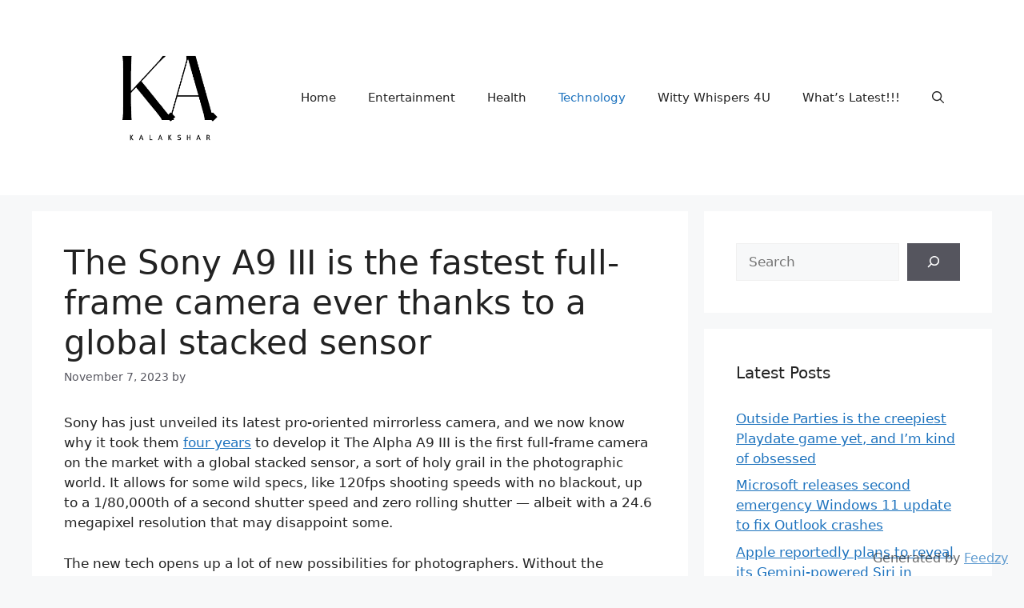

--- FILE ---
content_type: text/html; charset=utf-8
request_url: https://www.google.com/recaptcha/api2/aframe
body_size: 268
content:
<!DOCTYPE HTML><html><head><meta http-equiv="content-type" content="text/html; charset=UTF-8"></head><body><script nonce="5L-pCyEz7VMdEZN2xq2ovQ">/** Anti-fraud and anti-abuse applications only. See google.com/recaptcha */ try{var clients={'sodar':'https://pagead2.googlesyndication.com/pagead/sodar?'};window.addEventListener("message",function(a){try{if(a.source===window.parent){var b=JSON.parse(a.data);var c=clients[b['id']];if(c){var d=document.createElement('img');d.src=c+b['params']+'&rc='+(localStorage.getItem("rc::a")?sessionStorage.getItem("rc::b"):"");window.document.body.appendChild(d);sessionStorage.setItem("rc::e",parseInt(sessionStorage.getItem("rc::e")||0)+1);localStorage.setItem("rc::h",'1769385937306');}}}catch(b){}});window.parent.postMessage("_grecaptcha_ready", "*");}catch(b){}</script></body></html>

--- FILE ---
content_type: application/javascript; charset=utf-8
request_url: https://fundingchoicesmessages.google.com/f/AGSKWxV3fwVN9gGop4cAavRJ7_yeL2Ti5mL4FQuQe6DJssuN40wcwv5Bze_Bhi08bC6wOoOpXelOEHBzfMrh4Ra-O_4FWrO4zCuvCeoQV3kMt-yu1trI312kjPhpcj9jO3uRNN5mVjvkUf6eMczZzemOeMPIIXjHdWdQsY-Qz6lLnyNEuMLBdBRWPxfmqgTz/_/attachad._prebid_/jivoxadplayer./ForumViewTopicContentAD./skin_ad-
body_size: -1290
content:
window['ba89a108-0525-493c-bb75-3510b38cf0d3'] = true;

--- FILE ---
content_type: application/javascript; charset=utf-8
request_url: https://fundingchoicesmessages.google.com/f/AGSKWxWMtx0jtrvjLHe4gmMe73EWJYAY_nd4M5XkPwGbFNW2uwGkMS5ycxbwrYctNCDJHGZAI463AhaDGxeshpMyQiE4TdjzvfAhE4bxH3kz8CBtBLQiL2QYmIrVfcanioqdW-0HfgfyUQ==?fccs=W251bGwsbnVsbCxudWxsLG51bGwsbnVsbCxudWxsLFsxNzY5Mzg1OTM3LDU4OTAwMDAwMF0sbnVsbCxudWxsLG51bGwsW251bGwsWzcsNiwxMCw5XSxudWxsLDIsbnVsbCwiZW4iLG51bGwsbnVsbCxudWxsLG51bGwsbnVsbCwzXSwiaHR0cHM6Ly91cy5rYWxha3NoYXIuY29tL3RoZS1zb255LWE5LWlpaS1pcy10aGUtZmFzdGVzdC1mdWxsLWZyYW1lLWNhbWVyYS1ldmVyLXRoYW5rcy10by1hLWdsb2JhbC1zdGFja2VkLXNlbnNvci8iLG51bGwsW1s4LCJrNjFQQmptazZPMCJdLFs5LCJlbi1VUyJdLFsxOSwiMiJdLFsyNCwiIl0sWzI5LCJmYWxzZSJdXV0
body_size: 228
content:
if (typeof __googlefc.fcKernelManager.run === 'function') {"use strict";this.default_ContributorServingResponseClientJs=this.default_ContributorServingResponseClientJs||{};(function(_){var window=this;
try{
var qp=function(a){this.A=_.t(a)};_.u(qp,_.J);var rp=function(a){this.A=_.t(a)};_.u(rp,_.J);rp.prototype.getWhitelistStatus=function(){return _.F(this,2)};var sp=function(a){this.A=_.t(a)};_.u(sp,_.J);var tp=_.ed(sp),up=function(a,b,c){this.B=a;this.j=_.A(b,qp,1);this.l=_.A(b,_.Pk,3);this.F=_.A(b,rp,4);a=this.B.location.hostname;this.D=_.Fg(this.j,2)&&_.O(this.j,2)!==""?_.O(this.j,2):a;a=new _.Qg(_.Qk(this.l));this.C=new _.dh(_.q.document,this.D,a);this.console=null;this.o=new _.mp(this.B,c,a)};
up.prototype.run=function(){if(_.O(this.j,3)){var a=this.C,b=_.O(this.j,3),c=_.fh(a),d=new _.Wg;b=_.hg(d,1,b);c=_.C(c,1,b);_.jh(a,c)}else _.gh(this.C,"FCNEC");_.op(this.o,_.A(this.l,_.De,1),this.l.getDefaultConsentRevocationText(),this.l.getDefaultConsentRevocationCloseText(),this.l.getDefaultConsentRevocationAttestationText(),this.D);_.pp(this.o,_.F(this.F,1),this.F.getWhitelistStatus());var e;a=(e=this.B.googlefc)==null?void 0:e.__executeManualDeployment;a!==void 0&&typeof a==="function"&&_.To(this.o.G,
"manualDeploymentApi")};var vp=function(){};vp.prototype.run=function(a,b,c){var d;return _.v(function(e){d=tp(b);(new up(a,d,c)).run();return e.return({})})};_.Tk(7,new vp);
}catch(e){_._DumpException(e)}
}).call(this,this.default_ContributorServingResponseClientJs);
// Google Inc.

//# sourceURL=/_/mss/boq-content-ads-contributor/_/js/k=boq-content-ads-contributor.ContributorServingResponseClientJs.en_US.k61PBjmk6O0.es5.O/d=1/exm=ad_blocking_detection_executable,kernel_loader,loader_js_executable,web_iab_tcf_v2_signal_executable,web_iab_us_states_signal_executable/ed=1/rs=AJlcJMztj-kAdg6DB63MlSG3pP52LjSptg/m=cookie_refresh_executable
__googlefc.fcKernelManager.run('\x5b\x5b\x5b7,\x22\x5b\x5bnull,\\\x22kalakshar.com\\\x22,\\\x22AKsRol9DKLtXtcVvPb28hgAAUVHiKS6xejD7HbwTZj_YMs7ukENB8bWL4qQzV2ATmq04YF_7j5O63jsFaOJHYR5nqt3r6yOT4JydOraAuiRLBVsf_XSA9T1AKFrA8fRa9TTenlp5LIr5Xe0cHm7IcDMe_MG-BQkbHA\\\\u003d\\\\u003d\\\x22\x5d,null,\x5b\x5bnull,null,null,\\\x22https:\/\/fundingchoicesmessages.google.com\/f\/AGSKWxWbDSHmIXVDyD0c3PRfDI2JtinmhiIUnQJrzEvLKxVTJUk0JOiM-qEea-dIkdWr3XgdeVkWGJg8Fx6LwL7KSaHGfO8vcH_e5vaR9RNvs6pJQp7TLfaoNIsF6npT6kcIqdpLQvWN_Q\\\\u003d\\\\u003d\\\x22\x5d,null,null,\x5bnull,null,null,\\\x22https:\/\/fundingchoicesmessages.google.com\/el\/AGSKWxX1YoJ9jFb2Ah9GyZVaOtjUvVNEpXwBud6EHR_sYs7MDCQjP2C3HAnnVSWkjDVdQT_kqbT-Ntr7ykJaWxaMU0qVH_O9A9n_JvJDNvKTgGPCAvtLpoQwb9DYmh5Zl0lJjmXOjwqDLA\\\\u003d\\\\u003d\\\x22\x5d,null,\x5bnull,\x5b7,6,10,9\x5d,null,2,null,\\\x22en\\\x22,null,null,null,null,null,3\x5d,null,\\\x22Privacy and cookie settings\\\x22,\\\x22Close\\\x22,null,null,null,\\\x22Managed by Google. Complies with IAB TCF. CMP ID: 300\\\x22\x5d,\x5b2,1\x5d\x5d\x22\x5d\x5d,\x5bnull,null,null,\x22https:\/\/fundingchoicesmessages.google.com\/f\/AGSKWxXkGjYJfQGn2eydFyD4LSbKfb-Vhy1LpiCQpzmcDN0vArQ8pPZar2zYiJNqeuDdj52xiygCuERwrqcZD5PSxcT-72Cs3Rj0MuXutrZIRX5P0cYuQXsremvz4RusV1hojtGiUu26dQ\\u003d\\u003d\x22\x5d\x5d');}